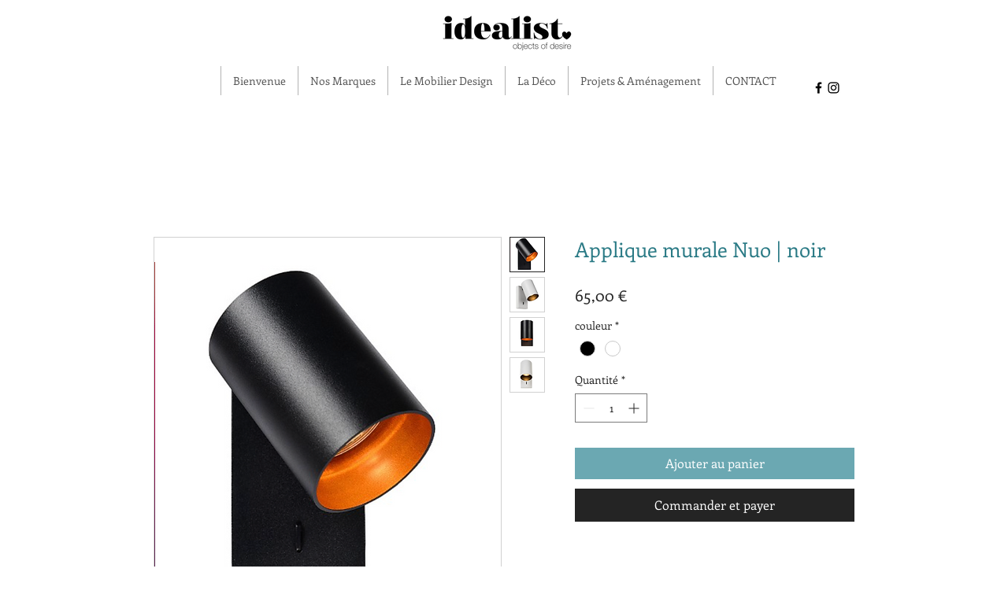

--- FILE ---
content_type: text/html; charset=utf-8
request_url: https://www.google.com/recaptcha/api2/aframe
body_size: 267
content:
<!DOCTYPE HTML><html><head><meta http-equiv="content-type" content="text/html; charset=UTF-8"></head><body><script nonce="tvdN6VR2o1ZrPbPXsF5GUg">/** Anti-fraud and anti-abuse applications only. See google.com/recaptcha */ try{var clients={'sodar':'https://pagead2.googlesyndication.com/pagead/sodar?'};window.addEventListener("message",function(a){try{if(a.source===window.parent){var b=JSON.parse(a.data);var c=clients[b['id']];if(c){var d=document.createElement('img');d.src=c+b['params']+'&rc='+(localStorage.getItem("rc::a")?sessionStorage.getItem("rc::b"):"");window.document.body.appendChild(d);sessionStorage.setItem("rc::e",parseInt(sessionStorage.getItem("rc::e")||0)+1);localStorage.setItem("rc::h",'1768058079706');}}}catch(b){}});window.parent.postMessage("_grecaptcha_ready", "*");}catch(b){}</script></body></html>